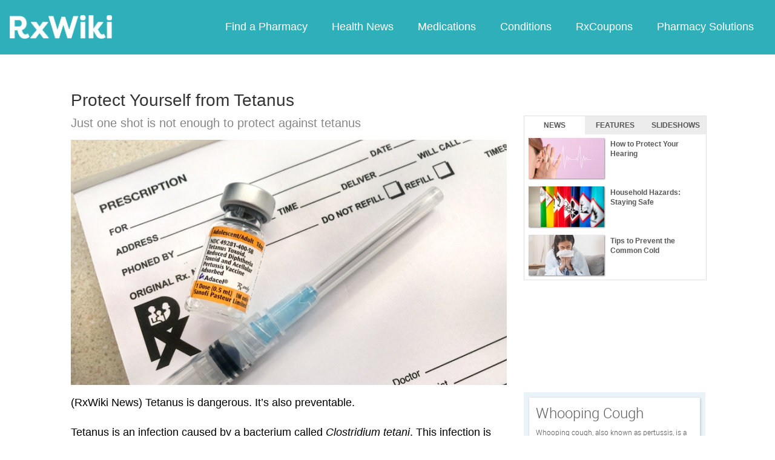

--- FILE ---
content_type: text/html; charset=utf-8
request_url: https://www.google.com/recaptcha/api2/aframe
body_size: 267
content:
<!DOCTYPE HTML><html><head><meta http-equiv="content-type" content="text/html; charset=UTF-8"></head><body><script nonce="HT6pP52STmV94JEAYHDcgA">/** Anti-fraud and anti-abuse applications only. See google.com/recaptcha */ try{var clients={'sodar':'https://pagead2.googlesyndication.com/pagead/sodar?'};window.addEventListener("message",function(a){try{if(a.source===window.parent){var b=JSON.parse(a.data);var c=clients[b['id']];if(c){var d=document.createElement('img');d.src=c+b['params']+'&rc='+(localStorage.getItem("rc::a")?sessionStorage.getItem("rc::b"):"");window.document.body.appendChild(d);sessionStorage.setItem("rc::e",parseInt(sessionStorage.getItem("rc::e")||0)+1);localStorage.setItem("rc::h",'1768820011003');}}}catch(b){}});window.parent.postMessage("_grecaptcha_ready", "*");}catch(b){}</script></body></html>

--- FILE ---
content_type: text/javascript; charset=utf-8
request_url: https://app.link/_r?sdk=web2.86.5&branch_key=key_live_ofAKvbd28YCAHL8U4QHP5amkqrmuEgq6&callback=branch_callback__0
body_size: 70
content:
/**/ typeof branch_callback__0 === 'function' && branch_callback__0("1541749738959709626");